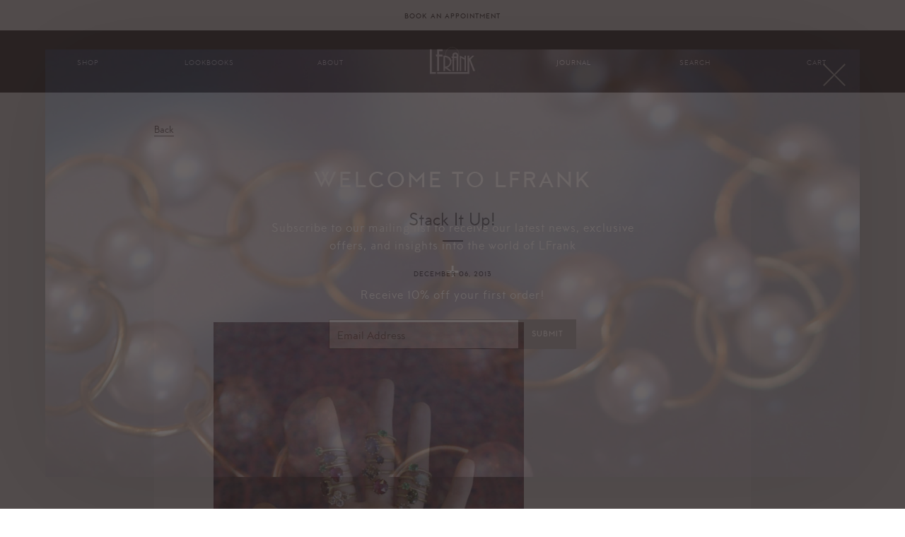

--- FILE ---
content_type: text/html; charset=utf-8
request_url: https://www.lfrankjewelry.com/blogs/storyboard/stack-it-up
body_size: 16992
content:
<!doctype html>
<!--[if lt IE 7]><html class="no-js lt-ie9 lt-ie8 lt-ie7" lang="en"> <![endif]-->
<!--[if IE 7]><html class="no-js lt-ie9 lt-ie8" lang="en"> <![endif]-->
<!--[if IE 8]><html class="no-js lt-ie9" lang="en"> <![endif]-->
<!--[if IE 9 ]><html class="ie9 no-js"> <![endif]-->
<!--[if (gt IE 9)|!(IE)]><!--> <html class="no-touch no-js"> <!--<![endif]-->
<head>

  <!-- Basic page needs ================================================== -->
  <meta charset="utf-8">
  <meta http-equiv="X-UA-Compatible" content="IE=edge,chrome=1">

  <link rel="shortcut icon" href="//www.lfrankjewelry.com/cdn/shop/t/25/assets/favicon.ico?v=90304997777238021121758681940" type="image/x-icon" />

  <!-- Title and description ================================================== -->
  <title>
  Stack it up! &ndash; LFrank
  </title>


  
    <meta name="description" content="">
  

  <!-- Product meta ================================================== -->
  

  <meta property="og:type" content="article">
  <meta property="og:title" content="Stack it up!">
  <meta property="og:url" content="https://www.lfrankjewelry.com/blogs/storyboard/stack-it-up">
  


  
    <meta property="og:description" content="">
  

  <meta property="og:site_name" content="LFrank">

  


<meta name="twitter:card" content="summary">


  <meta name="twitter:title" content="Stack it up!">
  <meta name="twitter:description" content="">
  



  <!-- Helpers ================================================== -->
  <link rel="canonical" href="https://www.lfrankjewelry.com/blogs/storyboard/stack-it-up">
  <meta name="viewport" content="width=device-width,initial-scale=1.0,minimum-scale=1.0,maximum-scale=1.0,user-scalable=no">

  <!-- Ajaxify Cart Plugin ================================================== -->
  <link href="//www.lfrankjewelry.com/cdn/shop/t/25/assets/css_ajaxify.scss.css?v=85917975555532778161758682027" rel="stylesheet" type="text/css" media="all" />

  <!-- CSS ================================================== -->


  

  
  <link href="//www.lfrankjewelry.com/cdn/shop/t/25/assets/css_default-skin.css?v=75500161745031285451758681937" rel="stylesheet" type="text/css" media="all" />
  
  <link href="//www.lfrankjewelry.com/cdn/shop/t/25/assets/css_photoswipe.scss.css?v=31669199233577837681758682027" rel="stylesheet" type="text/css" media="all" />

  
  <link href="//www.lfrankjewelry.com/cdn/shop/t/25/assets/css_main_v2.css?v=180341938614783364731764718947" rel="stylesheet" type="text/css" media="all" />


  <!-- Header hook for plugins ================================================== -->
  <script>window.performance && window.performance.mark && window.performance.mark('shopify.content_for_header.start');</script><meta id="shopify-digital-wallet" name="shopify-digital-wallet" content="/14188332/digital_wallets/dialog">
<meta name="shopify-checkout-api-token" content="6d3777ddb3b8d32cdbba043d4d6d521a">
<link rel="alternate" type="application/atom+xml" title="Feed" href="/blogs/storyboard.atom" />
<script async="async" src="/checkouts/internal/preloads.js?locale=en-US"></script>
<link rel="preconnect" href="https://shop.app" crossorigin="anonymous">
<script async="async" src="https://shop.app/checkouts/internal/preloads.js?locale=en-US&shop_id=14188332" crossorigin="anonymous"></script>
<script id="apple-pay-shop-capabilities" type="application/json">{"shopId":14188332,"countryCode":"US","currencyCode":"USD","merchantCapabilities":["supports3DS"],"merchantId":"gid:\/\/shopify\/Shop\/14188332","merchantName":"LFrank","requiredBillingContactFields":["postalAddress","email","phone"],"requiredShippingContactFields":["postalAddress","email","phone"],"shippingType":"shipping","supportedNetworks":["visa","masterCard","amex","discover","elo","jcb"],"total":{"type":"pending","label":"LFrank","amount":"1.00"},"shopifyPaymentsEnabled":true,"supportsSubscriptions":true}</script>
<script id="shopify-features" type="application/json">{"accessToken":"6d3777ddb3b8d32cdbba043d4d6d521a","betas":["rich-media-storefront-analytics"],"domain":"www.lfrankjewelry.com","predictiveSearch":true,"shopId":14188332,"locale":"en"}</script>
<script>var Shopify = Shopify || {};
Shopify.shop = "lfrank.myshopify.com";
Shopify.locale = "en";
Shopify.currency = {"active":"USD","rate":"1.0"};
Shopify.country = "US";
Shopify.theme = {"name":"LFrank Prod CSS 4.1.1","id":144793272480,"schema_name":null,"schema_version":null,"theme_store_id":null,"role":"main"};
Shopify.theme.handle = "null";
Shopify.theme.style = {"id":null,"handle":null};
Shopify.cdnHost = "www.lfrankjewelry.com/cdn";
Shopify.routes = Shopify.routes || {};
Shopify.routes.root = "/";</script>
<script type="module">!function(o){(o.Shopify=o.Shopify||{}).modules=!0}(window);</script>
<script>!function(o){function n(){var o=[];function n(){o.push(Array.prototype.slice.apply(arguments))}return n.q=o,n}var t=o.Shopify=o.Shopify||{};t.loadFeatures=n(),t.autoloadFeatures=n()}(window);</script>
<script>
  window.ShopifyPay = window.ShopifyPay || {};
  window.ShopifyPay.apiHost = "shop.app\/pay";
  window.ShopifyPay.redirectState = null;
</script>
<script id="shop-js-analytics" type="application/json">{"pageType":"article"}</script>
<script defer="defer" async type="module" src="//www.lfrankjewelry.com/cdn/shopifycloud/shop-js/modules/v2/client.init-shop-cart-sync_IZsNAliE.en.esm.js"></script>
<script defer="defer" async type="module" src="//www.lfrankjewelry.com/cdn/shopifycloud/shop-js/modules/v2/chunk.common_0OUaOowp.esm.js"></script>
<script type="module">
  await import("//www.lfrankjewelry.com/cdn/shopifycloud/shop-js/modules/v2/client.init-shop-cart-sync_IZsNAliE.en.esm.js");
await import("//www.lfrankjewelry.com/cdn/shopifycloud/shop-js/modules/v2/chunk.common_0OUaOowp.esm.js");

  window.Shopify.SignInWithShop?.initShopCartSync?.({"fedCMEnabled":true,"windoidEnabled":true});

</script>
<script>
  window.Shopify = window.Shopify || {};
  if (!window.Shopify.featureAssets) window.Shopify.featureAssets = {};
  window.Shopify.featureAssets['shop-js'] = {"shop-cart-sync":["modules/v2/client.shop-cart-sync_DLOhI_0X.en.esm.js","modules/v2/chunk.common_0OUaOowp.esm.js"],"init-fed-cm":["modules/v2/client.init-fed-cm_C6YtU0w6.en.esm.js","modules/v2/chunk.common_0OUaOowp.esm.js"],"shop-button":["modules/v2/client.shop-button_BCMx7GTG.en.esm.js","modules/v2/chunk.common_0OUaOowp.esm.js"],"shop-cash-offers":["modules/v2/client.shop-cash-offers_BT26qb5j.en.esm.js","modules/v2/chunk.common_0OUaOowp.esm.js","modules/v2/chunk.modal_CGo_dVj3.esm.js"],"init-windoid":["modules/v2/client.init-windoid_B9PkRMql.en.esm.js","modules/v2/chunk.common_0OUaOowp.esm.js"],"init-shop-email-lookup-coordinator":["modules/v2/client.init-shop-email-lookup-coordinator_DZkqjsbU.en.esm.js","modules/v2/chunk.common_0OUaOowp.esm.js"],"shop-toast-manager":["modules/v2/client.shop-toast-manager_Di2EnuM7.en.esm.js","modules/v2/chunk.common_0OUaOowp.esm.js"],"shop-login-button":["modules/v2/client.shop-login-button_BtqW_SIO.en.esm.js","modules/v2/chunk.common_0OUaOowp.esm.js","modules/v2/chunk.modal_CGo_dVj3.esm.js"],"avatar":["modules/v2/client.avatar_BTnouDA3.en.esm.js"],"pay-button":["modules/v2/client.pay-button_CWa-C9R1.en.esm.js","modules/v2/chunk.common_0OUaOowp.esm.js"],"init-shop-cart-sync":["modules/v2/client.init-shop-cart-sync_IZsNAliE.en.esm.js","modules/v2/chunk.common_0OUaOowp.esm.js"],"init-customer-accounts":["modules/v2/client.init-customer-accounts_DenGwJTU.en.esm.js","modules/v2/client.shop-login-button_BtqW_SIO.en.esm.js","modules/v2/chunk.common_0OUaOowp.esm.js","modules/v2/chunk.modal_CGo_dVj3.esm.js"],"init-shop-for-new-customer-accounts":["modules/v2/client.init-shop-for-new-customer-accounts_JdHXxpS9.en.esm.js","modules/v2/client.shop-login-button_BtqW_SIO.en.esm.js","modules/v2/chunk.common_0OUaOowp.esm.js","modules/v2/chunk.modal_CGo_dVj3.esm.js"],"init-customer-accounts-sign-up":["modules/v2/client.init-customer-accounts-sign-up_D6__K_p8.en.esm.js","modules/v2/client.shop-login-button_BtqW_SIO.en.esm.js","modules/v2/chunk.common_0OUaOowp.esm.js","modules/v2/chunk.modal_CGo_dVj3.esm.js"],"checkout-modal":["modules/v2/client.checkout-modal_C_ZQDY6s.en.esm.js","modules/v2/chunk.common_0OUaOowp.esm.js","modules/v2/chunk.modal_CGo_dVj3.esm.js"],"shop-follow-button":["modules/v2/client.shop-follow-button_XetIsj8l.en.esm.js","modules/v2/chunk.common_0OUaOowp.esm.js","modules/v2/chunk.modal_CGo_dVj3.esm.js"],"lead-capture":["modules/v2/client.lead-capture_DvA72MRN.en.esm.js","modules/v2/chunk.common_0OUaOowp.esm.js","modules/v2/chunk.modal_CGo_dVj3.esm.js"],"shop-login":["modules/v2/client.shop-login_ClXNxyh6.en.esm.js","modules/v2/chunk.common_0OUaOowp.esm.js","modules/v2/chunk.modal_CGo_dVj3.esm.js"],"payment-terms":["modules/v2/client.payment-terms_CNlwjfZz.en.esm.js","modules/v2/chunk.common_0OUaOowp.esm.js","modules/v2/chunk.modal_CGo_dVj3.esm.js"]};
</script>
<script id="__st">var __st={"a":14188332,"offset":-28800,"reqid":"f69111f5-f752-4460-9d67-7a45b5af86d6-1768374387","pageurl":"www.lfrankjewelry.com\/blogs\/storyboard\/stack-it-up","s":"articles-140637313","u":"e265edd8f70b","p":"article","rtyp":"article","rid":140637313};</script>
<script>window.ShopifyPaypalV4VisibilityTracking = true;</script>
<script id="captcha-bootstrap">!function(){'use strict';const t='contact',e='account',n='new_comment',o=[[t,t],['blogs',n],['comments',n],[t,'customer']],c=[[e,'customer_login'],[e,'guest_login'],[e,'recover_customer_password'],[e,'create_customer']],r=t=>t.map((([t,e])=>`form[action*='/${t}']:not([data-nocaptcha='true']) input[name='form_type'][value='${e}']`)).join(','),a=t=>()=>t?[...document.querySelectorAll(t)].map((t=>t.form)):[];function s(){const t=[...o],e=r(t);return a(e)}const i='password',u='form_key',d=['recaptcha-v3-token','g-recaptcha-response','h-captcha-response',i],f=()=>{try{return window.sessionStorage}catch{return}},m='__shopify_v',_=t=>t.elements[u];function p(t,e,n=!1){try{const o=window.sessionStorage,c=JSON.parse(o.getItem(e)),{data:r}=function(t){const{data:e,action:n}=t;return t[m]||n?{data:e,action:n}:{data:t,action:n}}(c);for(const[e,n]of Object.entries(r))t.elements[e]&&(t.elements[e].value=n);n&&o.removeItem(e)}catch(o){console.error('form repopulation failed',{error:o})}}const l='form_type',E='cptcha';function T(t){t.dataset[E]=!0}const w=window,h=w.document,L='Shopify',v='ce_forms',y='captcha';let A=!1;((t,e)=>{const n=(g='f06e6c50-85a8-45c8-87d0-21a2b65856fe',I='https://cdn.shopify.com/shopifycloud/storefront-forms-hcaptcha/ce_storefront_forms_captcha_hcaptcha.v1.5.2.iife.js',D={infoText:'Protected by hCaptcha',privacyText:'Privacy',termsText:'Terms'},(t,e,n)=>{const o=w[L][v],c=o.bindForm;if(c)return c(t,g,e,D).then(n);var r;o.q.push([[t,g,e,D],n]),r=I,A||(h.body.append(Object.assign(h.createElement('script'),{id:'captcha-provider',async:!0,src:r})),A=!0)});var g,I,D;w[L]=w[L]||{},w[L][v]=w[L][v]||{},w[L][v].q=[],w[L][y]=w[L][y]||{},w[L][y].protect=function(t,e){n(t,void 0,e),T(t)},Object.freeze(w[L][y]),function(t,e,n,w,h,L){const[v,y,A,g]=function(t,e,n){const i=e?o:[],u=t?c:[],d=[...i,...u],f=r(d),m=r(i),_=r(d.filter((([t,e])=>n.includes(e))));return[a(f),a(m),a(_),s()]}(w,h,L),I=t=>{const e=t.target;return e instanceof HTMLFormElement?e:e&&e.form},D=t=>v().includes(t);t.addEventListener('submit',(t=>{const e=I(t);if(!e)return;const n=D(e)&&!e.dataset.hcaptchaBound&&!e.dataset.recaptchaBound,o=_(e),c=g().includes(e)&&(!o||!o.value);(n||c)&&t.preventDefault(),c&&!n&&(function(t){try{if(!f())return;!function(t){const e=f();if(!e)return;const n=_(t);if(!n)return;const o=n.value;o&&e.removeItem(o)}(t);const e=Array.from(Array(32),(()=>Math.random().toString(36)[2])).join('');!function(t,e){_(t)||t.append(Object.assign(document.createElement('input'),{type:'hidden',name:u})),t.elements[u].value=e}(t,e),function(t,e){const n=f();if(!n)return;const o=[...t.querySelectorAll(`input[type='${i}']`)].map((({name:t})=>t)),c=[...d,...o],r={};for(const[a,s]of new FormData(t).entries())c.includes(a)||(r[a]=s);n.setItem(e,JSON.stringify({[m]:1,action:t.action,data:r}))}(t,e)}catch(e){console.error('failed to persist form',e)}}(e),e.submit())}));const S=(t,e)=>{t&&!t.dataset[E]&&(n(t,e.some((e=>e===t))),T(t))};for(const o of['focusin','change'])t.addEventListener(o,(t=>{const e=I(t);D(e)&&S(e,y())}));const B=e.get('form_key'),M=e.get(l),P=B&&M;t.addEventListener('DOMContentLoaded',(()=>{const t=y();if(P)for(const e of t)e.elements[l].value===M&&p(e,B);[...new Set([...A(),...v().filter((t=>'true'===t.dataset.shopifyCaptcha))])].forEach((e=>S(e,t)))}))}(h,new URLSearchParams(w.location.search),n,t,e,['guest_login'])})(!0,!0)}();</script>
<script integrity="sha256-4kQ18oKyAcykRKYeNunJcIwy7WH5gtpwJnB7kiuLZ1E=" data-source-attribution="shopify.loadfeatures" defer="defer" src="//www.lfrankjewelry.com/cdn/shopifycloud/storefront/assets/storefront/load_feature-a0a9edcb.js" crossorigin="anonymous"></script>
<script crossorigin="anonymous" defer="defer" src="//www.lfrankjewelry.com/cdn/shopifycloud/storefront/assets/shopify_pay/storefront-65b4c6d7.js?v=20250812"></script>
<script data-source-attribution="shopify.dynamic_checkout.dynamic.init">var Shopify=Shopify||{};Shopify.PaymentButton=Shopify.PaymentButton||{isStorefrontPortableWallets:!0,init:function(){window.Shopify.PaymentButton.init=function(){};var t=document.createElement("script");t.src="https://www.lfrankjewelry.com/cdn/shopifycloud/portable-wallets/latest/portable-wallets.en.js",t.type="module",document.head.appendChild(t)}};
</script>
<script data-source-attribution="shopify.dynamic_checkout.buyer_consent">
  function portableWalletsHideBuyerConsent(e){var t=document.getElementById("shopify-buyer-consent"),n=document.getElementById("shopify-subscription-policy-button");t&&n&&(t.classList.add("hidden"),t.setAttribute("aria-hidden","true"),n.removeEventListener("click",e))}function portableWalletsShowBuyerConsent(e){var t=document.getElementById("shopify-buyer-consent"),n=document.getElementById("shopify-subscription-policy-button");t&&n&&(t.classList.remove("hidden"),t.removeAttribute("aria-hidden"),n.addEventListener("click",e))}window.Shopify?.PaymentButton&&(window.Shopify.PaymentButton.hideBuyerConsent=portableWalletsHideBuyerConsent,window.Shopify.PaymentButton.showBuyerConsent=portableWalletsShowBuyerConsent);
</script>
<script data-source-attribution="shopify.dynamic_checkout.cart.bootstrap">document.addEventListener("DOMContentLoaded",(function(){function t(){return document.querySelector("shopify-accelerated-checkout-cart, shopify-accelerated-checkout")}if(t())Shopify.PaymentButton.init();else{new MutationObserver((function(e,n){t()&&(Shopify.PaymentButton.init(),n.disconnect())})).observe(document.body,{childList:!0,subtree:!0})}}));
</script>
<link id="shopify-accelerated-checkout-styles" rel="stylesheet" media="screen" href="https://www.lfrankjewelry.com/cdn/shopifycloud/portable-wallets/latest/accelerated-checkout-backwards-compat.css" crossorigin="anonymous">
<style id="shopify-accelerated-checkout-cart">
        #shopify-buyer-consent {
  margin-top: 1em;
  display: inline-block;
  width: 100%;
}

#shopify-buyer-consent.hidden {
  display: none;
}

#shopify-subscription-policy-button {
  background: none;
  border: none;
  padding: 0;
  text-decoration: underline;
  font-size: inherit;
  cursor: pointer;
}

#shopify-subscription-policy-button::before {
  box-shadow: none;
}

      </style>

<script>window.performance && window.performance.mark && window.performance.mark('shopify.content_for_header.end');</script>

  

<!--[if lt IE 9]>
<script src="//cdnjs.cloudflare.com/ajax/libs/html5shiv/3.7.2/html5shiv.min.js" type="text/javascript"></script>
<script src="//www.lfrankjewelry.com/cdn/shop/t/25/assets/js_respond.min.js?v=52248677837542619231758681960" type="text/javascript"></script>
<link href="//www.lfrankjewelry.com/cdn/shop/t/25/assets/js_respond-proxy.html" id="respond-proxy" rel="respond-proxy" />
<link href="//www.lfrankjewelry.com/search?q=1a87d5bc0ed90ddca0df38557d6a4138" id="respond-redirect" rel="respond-redirect" />
<script src="//www.lfrankjewelry.com/search?q=1a87d5bc0ed90ddca0df38557d6a4138" type="text/javascript"></script>
<![endif]-->
<!--[if (lte IE 9) ]><script src="//www.lfrankjewelry.com/cdn/shop/t/25/assets/js_match-media.min.js?v=159635276924582161481758681957" type="text/javascript"></script><![endif]-->


  
  


  <script>
    window.lazySizesConfig = window.lazySizesConfig || {};
    window.lazySizesConfig.expand = 900;
    lazySizesConfig.preloadAfterLoad = true;  // Download not-in-view images inside of a lazy queue  // default false
    
  </script>
  
  
  <script src="//www.lfrankjewelry.com/cdn/shop/t/25/assets/js_lazysizes.2.0.2.min.js?v=66653656964283824711758681956" async></script>
  <script src="//www.lfrankjewelry.com/cdn/shop/t/25/assets/js_lazysizes.unveilhooks.min.js?v=110156129980943797251758681956" async></script>
  
  
  <script src="//www.lfrankjewelry.com/cdn/shop/t/25/assets/js_jquery.1.12.0.min.js?v=180303338299147220221758681955" type="text/javascript"></script>


  
  <link href="https://assets.calendly.com/assets/external/widget.css" rel="stylesheet">
  <script src="https://assets.calendly.com/assets/external/widget.js" type="text/javascript"></script>
    

  

  
  
  
  
  <script src="//www.lfrankjewelry.com/cdn/shop/t/25/assets/js_modernizr.js?v=78585601286523021021758681958" type="text/javascript"></script>

<meta property="og:image" content="https://cdn.shopify.com/s/files/1/1418/8332/files/ui_lfrank_logo_on_white_1200x740_e6732b1b-b742-44f0-a092-07b5ce9bc16c.gif?height=628&pad_color=fff&v=1613520582&width=1200" />
<meta property="og:image:secure_url" content="https://cdn.shopify.com/s/files/1/1418/8332/files/ui_lfrank_logo_on_white_1200x740_e6732b1b-b742-44f0-a092-07b5ce9bc16c.gif?height=628&pad_color=fff&v=1613520582&width=1200" />
<meta property="og:image:width" content="1200" />
<meta property="og:image:height" content="628" />
<link href="https://monorail-edge.shopifysvc.com" rel="dns-prefetch">
<script>(function(){if ("sendBeacon" in navigator && "performance" in window) {try {var session_token_from_headers = performance.getEntriesByType('navigation')[0].serverTiming.find(x => x.name == '_s').description;} catch {var session_token_from_headers = undefined;}var session_cookie_matches = document.cookie.match(/_shopify_s=([^;]*)/);var session_token_from_cookie = session_cookie_matches && session_cookie_matches.length === 2 ? session_cookie_matches[1] : "";var session_token = session_token_from_headers || session_token_from_cookie || "";function handle_abandonment_event(e) {var entries = performance.getEntries().filter(function(entry) {return /monorail-edge.shopifysvc.com/.test(entry.name);});if (!window.abandonment_tracked && entries.length === 0) {window.abandonment_tracked = true;var currentMs = Date.now();var navigation_start = performance.timing.navigationStart;var payload = {shop_id: 14188332,url: window.location.href,navigation_start,duration: currentMs - navigation_start,session_token,page_type: "article"};window.navigator.sendBeacon("https://monorail-edge.shopifysvc.com/v1/produce", JSON.stringify({schema_id: "online_store_buyer_site_abandonment/1.1",payload: payload,metadata: {event_created_at_ms: currentMs,event_sent_at_ms: currentMs}}));}}window.addEventListener('pagehide', handle_abandonment_event);}}());</script>
<script id="web-pixels-manager-setup">(function e(e,d,r,n,o){if(void 0===o&&(o={}),!Boolean(null===(a=null===(i=window.Shopify)||void 0===i?void 0:i.analytics)||void 0===a?void 0:a.replayQueue)){var i,a;window.Shopify=window.Shopify||{};var t=window.Shopify;t.analytics=t.analytics||{};var s=t.analytics;s.replayQueue=[],s.publish=function(e,d,r){return s.replayQueue.push([e,d,r]),!0};try{self.performance.mark("wpm:start")}catch(e){}var l=function(){var e={modern:/Edge?\/(1{2}[4-9]|1[2-9]\d|[2-9]\d{2}|\d{4,})\.\d+(\.\d+|)|Firefox\/(1{2}[4-9]|1[2-9]\d|[2-9]\d{2}|\d{4,})\.\d+(\.\d+|)|Chrom(ium|e)\/(9{2}|\d{3,})\.\d+(\.\d+|)|(Maci|X1{2}).+ Version\/(15\.\d+|(1[6-9]|[2-9]\d|\d{3,})\.\d+)([,.]\d+|)( \(\w+\)|)( Mobile\/\w+|) Safari\/|Chrome.+OPR\/(9{2}|\d{3,})\.\d+\.\d+|(CPU[ +]OS|iPhone[ +]OS|CPU[ +]iPhone|CPU IPhone OS|CPU iPad OS)[ +]+(15[._]\d+|(1[6-9]|[2-9]\d|\d{3,})[._]\d+)([._]\d+|)|Android:?[ /-](13[3-9]|1[4-9]\d|[2-9]\d{2}|\d{4,})(\.\d+|)(\.\d+|)|Android.+Firefox\/(13[5-9]|1[4-9]\d|[2-9]\d{2}|\d{4,})\.\d+(\.\d+|)|Android.+Chrom(ium|e)\/(13[3-9]|1[4-9]\d|[2-9]\d{2}|\d{4,})\.\d+(\.\d+|)|SamsungBrowser\/([2-9]\d|\d{3,})\.\d+/,legacy:/Edge?\/(1[6-9]|[2-9]\d|\d{3,})\.\d+(\.\d+|)|Firefox\/(5[4-9]|[6-9]\d|\d{3,})\.\d+(\.\d+|)|Chrom(ium|e)\/(5[1-9]|[6-9]\d|\d{3,})\.\d+(\.\d+|)([\d.]+$|.*Safari\/(?![\d.]+ Edge\/[\d.]+$))|(Maci|X1{2}).+ Version\/(10\.\d+|(1[1-9]|[2-9]\d|\d{3,})\.\d+)([,.]\d+|)( \(\w+\)|)( Mobile\/\w+|) Safari\/|Chrome.+OPR\/(3[89]|[4-9]\d|\d{3,})\.\d+\.\d+|(CPU[ +]OS|iPhone[ +]OS|CPU[ +]iPhone|CPU IPhone OS|CPU iPad OS)[ +]+(10[._]\d+|(1[1-9]|[2-9]\d|\d{3,})[._]\d+)([._]\d+|)|Android:?[ /-](13[3-9]|1[4-9]\d|[2-9]\d{2}|\d{4,})(\.\d+|)(\.\d+|)|Mobile Safari.+OPR\/([89]\d|\d{3,})\.\d+\.\d+|Android.+Firefox\/(13[5-9]|1[4-9]\d|[2-9]\d{2}|\d{4,})\.\d+(\.\d+|)|Android.+Chrom(ium|e)\/(13[3-9]|1[4-9]\d|[2-9]\d{2}|\d{4,})\.\d+(\.\d+|)|Android.+(UC? ?Browser|UCWEB|U3)[ /]?(15\.([5-9]|\d{2,})|(1[6-9]|[2-9]\d|\d{3,})\.\d+)\.\d+|SamsungBrowser\/(5\.\d+|([6-9]|\d{2,})\.\d+)|Android.+MQ{2}Browser\/(14(\.(9|\d{2,})|)|(1[5-9]|[2-9]\d|\d{3,})(\.\d+|))(\.\d+|)|K[Aa][Ii]OS\/(3\.\d+|([4-9]|\d{2,})\.\d+)(\.\d+|)/},d=e.modern,r=e.legacy,n=navigator.userAgent;return n.match(d)?"modern":n.match(r)?"legacy":"unknown"}(),u="modern"===l?"modern":"legacy",c=(null!=n?n:{modern:"",legacy:""})[u],f=function(e){return[e.baseUrl,"/wpm","/b",e.hashVersion,"modern"===e.buildTarget?"m":"l",".js"].join("")}({baseUrl:d,hashVersion:r,buildTarget:u}),m=function(e){var d=e.version,r=e.bundleTarget,n=e.surface,o=e.pageUrl,i=e.monorailEndpoint;return{emit:function(e){var a=e.status,t=e.errorMsg,s=(new Date).getTime(),l=JSON.stringify({metadata:{event_sent_at_ms:s},events:[{schema_id:"web_pixels_manager_load/3.1",payload:{version:d,bundle_target:r,page_url:o,status:a,surface:n,error_msg:t},metadata:{event_created_at_ms:s}}]});if(!i)return console&&console.warn&&console.warn("[Web Pixels Manager] No Monorail endpoint provided, skipping logging."),!1;try{return self.navigator.sendBeacon.bind(self.navigator)(i,l)}catch(e){}var u=new XMLHttpRequest;try{return u.open("POST",i,!0),u.setRequestHeader("Content-Type","text/plain"),u.send(l),!0}catch(e){return console&&console.warn&&console.warn("[Web Pixels Manager] Got an unhandled error while logging to Monorail."),!1}}}}({version:r,bundleTarget:l,surface:e.surface,pageUrl:self.location.href,monorailEndpoint:e.monorailEndpoint});try{o.browserTarget=l,function(e){var d=e.src,r=e.async,n=void 0===r||r,o=e.onload,i=e.onerror,a=e.sri,t=e.scriptDataAttributes,s=void 0===t?{}:t,l=document.createElement("script"),u=document.querySelector("head"),c=document.querySelector("body");if(l.async=n,l.src=d,a&&(l.integrity=a,l.crossOrigin="anonymous"),s)for(var f in s)if(Object.prototype.hasOwnProperty.call(s,f))try{l.dataset[f]=s[f]}catch(e){}if(o&&l.addEventListener("load",o),i&&l.addEventListener("error",i),u)u.appendChild(l);else{if(!c)throw new Error("Did not find a head or body element to append the script");c.appendChild(l)}}({src:f,async:!0,onload:function(){if(!function(){var e,d;return Boolean(null===(d=null===(e=window.Shopify)||void 0===e?void 0:e.analytics)||void 0===d?void 0:d.initialized)}()){var d=window.webPixelsManager.init(e)||void 0;if(d){var r=window.Shopify.analytics;r.replayQueue.forEach((function(e){var r=e[0],n=e[1],o=e[2];d.publishCustomEvent(r,n,o)})),r.replayQueue=[],r.publish=d.publishCustomEvent,r.visitor=d.visitor,r.initialized=!0}}},onerror:function(){return m.emit({status:"failed",errorMsg:"".concat(f," has failed to load")})},sri:function(e){var d=/^sha384-[A-Za-z0-9+/=]+$/;return"string"==typeof e&&d.test(e)}(c)?c:"",scriptDataAttributes:o}),m.emit({status:"loading"})}catch(e){m.emit({status:"failed",errorMsg:(null==e?void 0:e.message)||"Unknown error"})}}})({shopId: 14188332,storefrontBaseUrl: "https://www.lfrankjewelry.com",extensionsBaseUrl: "https://extensions.shopifycdn.com/cdn/shopifycloud/web-pixels-manager",monorailEndpoint: "https://monorail-edge.shopifysvc.com/unstable/produce_batch",surface: "storefront-renderer",enabledBetaFlags: ["2dca8a86","a0d5f9d2"],webPixelsConfigList: [{"id":"69664928","eventPayloadVersion":"v1","runtimeContext":"LAX","scriptVersion":"1","type":"CUSTOM","privacyPurposes":["MARKETING"],"name":"Meta pixel (migrated)"},{"id":"125796512","eventPayloadVersion":"v1","runtimeContext":"LAX","scriptVersion":"1","type":"CUSTOM","privacyPurposes":["ANALYTICS"],"name":"Google Analytics tag (migrated)"},{"id":"shopify-app-pixel","configuration":"{}","eventPayloadVersion":"v1","runtimeContext":"STRICT","scriptVersion":"0450","apiClientId":"shopify-pixel","type":"APP","privacyPurposes":["ANALYTICS","MARKETING"]},{"id":"shopify-custom-pixel","eventPayloadVersion":"v1","runtimeContext":"LAX","scriptVersion":"0450","apiClientId":"shopify-pixel","type":"CUSTOM","privacyPurposes":["ANALYTICS","MARKETING"]}],isMerchantRequest: false,initData: {"shop":{"name":"LFrank","paymentSettings":{"currencyCode":"USD"},"myshopifyDomain":"lfrank.myshopify.com","countryCode":"US","storefrontUrl":"https:\/\/www.lfrankjewelry.com"},"customer":null,"cart":null,"checkout":null,"productVariants":[],"purchasingCompany":null},},"https://www.lfrankjewelry.com/cdn","7cecd0b6w90c54c6cpe92089d5m57a67346",{"modern":"","legacy":""},{"shopId":"14188332","storefrontBaseUrl":"https:\/\/www.lfrankjewelry.com","extensionBaseUrl":"https:\/\/extensions.shopifycdn.com\/cdn\/shopifycloud\/web-pixels-manager","surface":"storefront-renderer","enabledBetaFlags":"[\"2dca8a86\", \"a0d5f9d2\"]","isMerchantRequest":"false","hashVersion":"7cecd0b6w90c54c6cpe92089d5m57a67346","publish":"custom","events":"[[\"page_viewed\",{}]]"});</script><script>
  window.ShopifyAnalytics = window.ShopifyAnalytics || {};
  window.ShopifyAnalytics.meta = window.ShopifyAnalytics.meta || {};
  window.ShopifyAnalytics.meta.currency = 'USD';
  var meta = {"page":{"pageType":"article","resourceType":"article","resourceId":140637313,"requestId":"f69111f5-f752-4460-9d67-7a45b5af86d6-1768374387"}};
  for (var attr in meta) {
    window.ShopifyAnalytics.meta[attr] = meta[attr];
  }
</script>
<script class="analytics">
  (function () {
    var customDocumentWrite = function(content) {
      var jquery = null;

      if (window.jQuery) {
        jquery = window.jQuery;
      } else if (window.Checkout && window.Checkout.$) {
        jquery = window.Checkout.$;
      }

      if (jquery) {
        jquery('body').append(content);
      }
    };

    var hasLoggedConversion = function(token) {
      if (token) {
        return document.cookie.indexOf('loggedConversion=' + token) !== -1;
      }
      return false;
    }

    var setCookieIfConversion = function(token) {
      if (token) {
        var twoMonthsFromNow = new Date(Date.now());
        twoMonthsFromNow.setMonth(twoMonthsFromNow.getMonth() + 2);

        document.cookie = 'loggedConversion=' + token + '; expires=' + twoMonthsFromNow;
      }
    }

    var trekkie = window.ShopifyAnalytics.lib = window.trekkie = window.trekkie || [];
    if (trekkie.integrations) {
      return;
    }
    trekkie.methods = [
      'identify',
      'page',
      'ready',
      'track',
      'trackForm',
      'trackLink'
    ];
    trekkie.factory = function(method) {
      return function() {
        var args = Array.prototype.slice.call(arguments);
        args.unshift(method);
        trekkie.push(args);
        return trekkie;
      };
    };
    for (var i = 0; i < trekkie.methods.length; i++) {
      var key = trekkie.methods[i];
      trekkie[key] = trekkie.factory(key);
    }
    trekkie.load = function(config) {
      trekkie.config = config || {};
      trekkie.config.initialDocumentCookie = document.cookie;
      var first = document.getElementsByTagName('script')[0];
      var script = document.createElement('script');
      script.type = 'text/javascript';
      script.onerror = function(e) {
        var scriptFallback = document.createElement('script');
        scriptFallback.type = 'text/javascript';
        scriptFallback.onerror = function(error) {
                var Monorail = {
      produce: function produce(monorailDomain, schemaId, payload) {
        var currentMs = new Date().getTime();
        var event = {
          schema_id: schemaId,
          payload: payload,
          metadata: {
            event_created_at_ms: currentMs,
            event_sent_at_ms: currentMs
          }
        };
        return Monorail.sendRequest("https://" + monorailDomain + "/v1/produce", JSON.stringify(event));
      },
      sendRequest: function sendRequest(endpointUrl, payload) {
        // Try the sendBeacon API
        if (window && window.navigator && typeof window.navigator.sendBeacon === 'function' && typeof window.Blob === 'function' && !Monorail.isIos12()) {
          var blobData = new window.Blob([payload], {
            type: 'text/plain'
          });

          if (window.navigator.sendBeacon(endpointUrl, blobData)) {
            return true;
          } // sendBeacon was not successful

        } // XHR beacon

        var xhr = new XMLHttpRequest();

        try {
          xhr.open('POST', endpointUrl);
          xhr.setRequestHeader('Content-Type', 'text/plain');
          xhr.send(payload);
        } catch (e) {
          console.log(e);
        }

        return false;
      },
      isIos12: function isIos12() {
        return window.navigator.userAgent.lastIndexOf('iPhone; CPU iPhone OS 12_') !== -1 || window.navigator.userAgent.lastIndexOf('iPad; CPU OS 12_') !== -1;
      }
    };
    Monorail.produce('monorail-edge.shopifysvc.com',
      'trekkie_storefront_load_errors/1.1',
      {shop_id: 14188332,
      theme_id: 144793272480,
      app_name: "storefront",
      context_url: window.location.href,
      source_url: "//www.lfrankjewelry.com/cdn/s/trekkie.storefront.55c6279c31a6628627b2ba1c5ff367020da294e2.min.js"});

        };
        scriptFallback.async = true;
        scriptFallback.src = '//www.lfrankjewelry.com/cdn/s/trekkie.storefront.55c6279c31a6628627b2ba1c5ff367020da294e2.min.js';
        first.parentNode.insertBefore(scriptFallback, first);
      };
      script.async = true;
      script.src = '//www.lfrankjewelry.com/cdn/s/trekkie.storefront.55c6279c31a6628627b2ba1c5ff367020da294e2.min.js';
      first.parentNode.insertBefore(script, first);
    };
    trekkie.load(
      {"Trekkie":{"appName":"storefront","development":false,"defaultAttributes":{"shopId":14188332,"isMerchantRequest":null,"themeId":144793272480,"themeCityHash":"15617209140514993981","contentLanguage":"en","currency":"USD","eventMetadataId":"7e611a1e-98d8-4c0a-b38e-f68ec344f848"},"isServerSideCookieWritingEnabled":true,"monorailRegion":"shop_domain","enabledBetaFlags":["65f19447"]},"Session Attribution":{},"S2S":{"facebookCapiEnabled":false,"source":"trekkie-storefront-renderer","apiClientId":580111}}
    );

    var loaded = false;
    trekkie.ready(function() {
      if (loaded) return;
      loaded = true;

      window.ShopifyAnalytics.lib = window.trekkie;

      var originalDocumentWrite = document.write;
      document.write = customDocumentWrite;
      try { window.ShopifyAnalytics.merchantGoogleAnalytics.call(this); } catch(error) {};
      document.write = originalDocumentWrite;

      window.ShopifyAnalytics.lib.page(null,{"pageType":"article","resourceType":"article","resourceId":140637313,"requestId":"f69111f5-f752-4460-9d67-7a45b5af86d6-1768374387","shopifyEmitted":true});

      var match = window.location.pathname.match(/checkouts\/(.+)\/(thank_you|post_purchase)/)
      var token = match? match[1]: undefined;
      if (!hasLoggedConversion(token)) {
        setCookieIfConversion(token);
        
      }
    });


        var eventsListenerScript = document.createElement('script');
        eventsListenerScript.async = true;
        eventsListenerScript.src = "//www.lfrankjewelry.com/cdn/shopifycloud/storefront/assets/shop_events_listener-3da45d37.js";
        document.getElementsByTagName('head')[0].appendChild(eventsListenerScript);

})();</script>
  <script>
  if (!window.ga || (window.ga && typeof window.ga !== 'function')) {
    window.ga = function ga() {
      (window.ga.q = window.ga.q || []).push(arguments);
      if (window.Shopify && window.Shopify.analytics && typeof window.Shopify.analytics.publish === 'function') {
        window.Shopify.analytics.publish("ga_stub_called", {}, {sendTo: "google_osp_migration"});
      }
      console.error("Shopify's Google Analytics stub called with:", Array.from(arguments), "\nSee https://help.shopify.com/manual/promoting-marketing/pixels/pixel-migration#google for more information.");
    };
    if (window.Shopify && window.Shopify.analytics && typeof window.Shopify.analytics.publish === 'function') {
      window.Shopify.analytics.publish("ga_stub_initialized", {}, {sendTo: "google_osp_migration"});
    }
  }
</script>
<script
  defer
  src="https://www.lfrankjewelry.com/cdn/shopifycloud/perf-kit/shopify-perf-kit-3.0.3.min.js"
  data-application="storefront-renderer"
  data-shop-id="14188332"
  data-render-region="gcp-us-central1"
  data-page-type="article"
  data-theme-instance-id="144793272480"
  data-theme-name=""
  data-theme-version=""
  data-monorail-region="shop_domain"
  data-resource-timing-sampling-rate="10"
  data-shs="true"
  data-shs-beacon="true"
  data-shs-export-with-fetch="true"
  data-shs-logs-sample-rate="1"
  data-shs-beacon-endpoint="https://www.lfrankjewelry.com/api/collect"
></script>
</head>

<body id="stack-it-up" class="template-article" >

  <div id="main_wrapper">

    
    



  <div id="top_banner">
    <p id="top_banner_message" class="uppercase_link"><a class="" href="" onclick="Calendly.initPopupWidget({url: 'https://calendly.com/lfrankappointments/lfrank-appointment?hide_event_type_details=1&text_color=494040&primary_color=2b2423'});return false;">Book An Appointment</a></p>
    
  </div>




    

    

<style>
@media (min-width: 768px) {
  /* Make the H4-as-link inherit the original H4 styling */
  /* H4 category links (JEWELRY, WARDROBE, LHR, ET CETERA) */
  #nav_dsk_menu h4.cat_title a {
    /* existing visual inheritance */
    color: inherit;                /* inherits #786d5f */
    text-decoration: none;
    background: transparent;
    border: 0;
    display: inline-block;         /* so padding applies */
    line-height: inherit;
    letter-spacing: inherit;
    transition: color 910ms ease;  /* slow hover-out; keep your values */

    /* fix cursor flicker + bring link above fading layers */
    position: relative;            /* enables z-index */
    z-index: 130;                  /* > 120 used on dropdown during fade */
    cursor: pointer;

    /* bigger hit area without shifting layout */
    padding-top:    11px;
    margin-top:    -11px; /* counter the padding */
    padding-bottom:  9px;
    margin-bottom:  -9px; /* counter the padding */
  }

  /* Hover/focus: lighten text only (no background fill) */
  #nav_dsk_menu h4.cat_title a:hover,
  #nav_dsk_menu h4.cat_title a:focus {
    color:rgb(161, 147, 131);                /* ~lighter than #786d5f; adjust if needed */
    transition: color 430ms ease;  /* FAST hover-in to new color */
  }

  /* Keep submenu links stable on dark background (guard against global link rules) */
  #nav_dsk_menu .nav_dsk_drop_down ul li a {
    background: transparent;
    text-decoration: none;
    opacity: 1;
    transition: color 490ms ease;  /* SLOW hover-out back to base color */
  }

  #nav_dsk_menu .nav_dsk_drop_down ul li a:hover,
  #nav_dsk_menu .nav_dsk_drop_down ul li a:focus,
  #nav_dsk_menu .nav_dsk_drop_down ul li a:focus-visible {
    color: #fff;                   /* matches your existing hover color */
    outline: none;
    transition: color 150ms ease;  /* FAST hover-in to white */
  }

  /* Keep active item from brightening on hover */
  #nav_dsk_menu .nav_dsk_drop_down ul li a.active,
  #nav_dsk_menu .nav_dsk_drop_down ul li a.active:hover {
    color: #e1d6d3;
  }

  /* Preserve 4-column spacing; ensure the last column has no extra right margin */
  #nav_dsk_menu .nav_block_placer > .nav_block_elmt {
    margin-right: 72px;
  }
  #nav_dsk_menu .nav_block_placer > .nav_block_elmt:last-of-type { 
    margin-right: 0 !important;
  }
  /* Top-level toggles with NO href: no pointer, no color change */
  #nav_dsk_menu li.link_w_drop > a.nav_dsk_menu_link:not([href]) {
    cursor: default;
    color: inherit;
    transition: none;
  }
  #nav_dsk_menu li.link_w_drop > a.nav_dsk_menu_link:not([href]):hover,
  #nav_dsk_menu li.link_w_drop > a.nav_dsk_menu_link:not([href]):focus {
    color: inherit;
  }

  /* H4 category links inside the desktop dropdown */
  #nav_dsk_menu .nav_dsk_drop_down h4.cat_title a {
    position: relative;      /* needed for z-index to apply */
    z-index: 130;            /* > 120 used on the dropdown during fade */
    cursor: pointer;         /* keep pointer, no flicker */
    display: inline-block;   /* so padding applies to the link */

    /* bigger hit area without moving anything */
    padding-top: 12px;
    padding-bottom: 11px;
    margin-top: -12px;       /* counter the padding -> no layout shift */
    margin-bottom: -11px;
  }

  /* default: non-active panels don't catch the cursor */
  #nav_dsk_menu .nav_dsk_drop_down { pointer-events: none; }

  /* active path: when the top item is hovered OR you're inside the dropdown,
     allow interaction so the menu doesn't close on entry */
  #nav_dsk_menu .nav_dsk_item:hover + .nav_dsk_drop_down,
  #nav_dsk_menu .nav_dsk_drop_down:hover {
    pointer-events: auto;
  }



} /* end desktop only */

</style>


<!-- * * * DESKTOP NAVIGATION * * * -->
<div id="nav_dsk" class="hide-on-mobile">
  <ul id="nav_dsk_menu">

    <!-- * Shop link and drop down * -->
    <li class="nav_dsk_item link_w_drop">
      <a class="nav_dsk_menu_link">Shop</a>
    </li>

    <div id="nav_dsk_1" class="nav_dsk_drop_down">

      <div class="close"><span>Close</span></div>

      <div class="nav_block_cntr">
        <div class="nav_block_placer">

          <!-- Collection Navigation -->
          <div class="nav_block_elmt">
            <ul>
              <h4 class="cat_title">
                <a href="/pages/the-lfrank-jewelry-collection">Jewelry</a>
              </h4>
              
                <li>
                  <a href="/collections/rings">Rings</a>
                </li>
              
                <li>
                  <a href="/collections/bracelets">Bracelets</a>
                </li>
              
                <li>
                  <a href="/collections/earrings">Earrings</a>
                </li>
              
                <li>
                  <a href="/collections/necklaces">Necklaces</a>
                </li>
              
                <li>
                  <a href="/collections/gentleman-jewelry">Gentleman</a>
                </li>
              
                <li>
                  <a href="/collections/sterling">Sterling</a>
                </li>
              
            </ul>
          </div>

          <div class="nav_block_elmt">
            <ul>
              <h4 class="cat_title">
                <a href="/pages/the-lfrank-wardrobe-collection">Wardrobe</a>
              </h4>
              
                <li>
                  <a href="/collections/robes">Robes</a>
                </li>
              
                <li>
                  <a href="/collections/underpinnings">Underpinnings</a>
                </li>
              
                <li>
                  <a href="/collections/resortwear">Resortwear</a>
                </li>
              
                <li>
                  <a href="/collections/dresses">Dresses</a>
                </li>
              
                <li>
                  <a href="/collections/separates">Separates</a>
                </li>
              
                <li>
                  <a href="/collections/gentleman-wardrobe">Gentleman</a>
                </li>
              
            </ul>
          </div>

          <div class="nav_block_elmt">
            <ul>
              <h4 class="cat_title">
                <a href="/pages/the-lfrank-love-honor-respect-collection">Love, Honor + Respect</a>
              </h4>
              
                <li>
                  <a href="/collections/engagement-rings">Engagement Rings</a>
                </li>
              
                <li>
                  <a href="/collections/wedding-bands">Wedding Bands</a>
                </li>
              
                <li>
                  <a href="/collections/bridal-jewelry">Bridal Jewelry</a>
                </li>
              
                <li>
                  <a href="/collections/bridal-trousseau">Bridal Trousseau</a>
                </li>
              
            </ul>
          </div>

          <div class="nav_block_elmt">
            <ul>
              <h4 class="cat_title">
                <a href="/pages/the-lfrank-et-cetera-collection">Et Cetera</a>
              </h4>
              
                <li>
                  <a href="/collections/sleep-masks">Sleep Masks</a>
                </li>
              
                <li>
                  <a href="/collections/scarves">Scarves</a>
                </li>
              
                <li>
                  <a href="/collections/candles">Candles</a>
                </li>
              
                <li>
                  <a href="/collections/essentials">Essentials</a>
                </li>
              
                <li>
                  <a href="/collections/handbags">Handbags</a>
                </li>
              
            </ul>
          </div>

        </div><!-- .nav_block_placer -->
      </div><!-- .nav_block_cntr -->
    </div><!-- .nav_dsk_drop_down -->

    <!-- * Lookbooks link and drop down * -->
    <li class="nav_dsk_item link_w_drop">
      <a class="nav_dsk_menu_link">Lookbooks</a>
    </li>
    <div id="nav_dsk_2" class="nav_dsk_drop_down">
      <div class="close"><span>Close</span></div>
      <div class="nav_block_cntr">
        <div class="nav_block_placer">
          <ul>
            
              <li><a href="/pages/love-honor-respect-jewelry">Love, Honor + Respect Jewelry</a></li>
            
              <li><a href="/pages/love-as-one">Love As One</a></li>
            
              <li><a href="/pages/persona-obscura">Persona Obscura</a></li>
            
              <li><a href="/pages/sleep-in-the-night">Sleep In The Night</a></li>
            
              <li><a href="/pages/the-sudden-blush">The Sudden Blush</a></li>
            
              <li><a href="/pages/gentleman-sleepwear">Gentleman Sleepwear</a></li>
            
          </ul>
        </div><!-- .nav_block_placer -->
      </div><!-- .nav_block_cntr -->
    </div><!-- .nav_dsk_drop_down -->

    <!-- * About link and drop down * -->
    <li class="nav_dsk_item link_w_drop">
      <a class="nav_dsk_menu_link">About</a>
    </li>
    <div id="nav_dsk_3" class="nav_dsk_drop_down">
      <div class="close"><span>Close</span></div>
      <div class="nav_block_cntr">
        <div class="nav_block_placer">
          <ul>
            
              <li><a href="/pages/about-the-store">The Store</a></li>
            
              <li><a href="/pages/about-jewelry">LFrank Jewelry</a></li>
            
              <li><a href="/pages/about-wardrobe">LFrank Wardrobe</a></li>
            
              <li><a href="/pages/about-biography">Biography</a></li>
            
              <li><a href="/blogs/press">Press</a></li>
            
          </ul>        
        </div><!-- .nav_block_placer -->
      </div><!-- .nav_block_cntr -->
    </div><!-- .nav_dsk_drop_down -->


    <!-- * * * * * *  L O G O  (Desktop) * * * * * *   -->
    <li class="nav_dsk_item link_without_drop">
      <div>
        <h1 class="logo_desktop" itemscope itemtype="http://schema.org/Organization">
                   
          <meta itemprop="logo" content="//www.lfrankjewelry.com/cdn/shop/t/25/assets/ui_lfrank_logo_on_white_1200x740.png?v=47593137379202611661758682017"/>
          <a href="/"><span>LFrank</span></a>
        </h1>
      </div>
    </li>
    
    <!-- * * * * * *  L O G O (end) * * * * * *   -->


    <!-- * Journal link and drop down * -->
    <li class="nav_dsk_item link_w_drop">
      <a class="nav_dsk_menu_link">Journal</a>
    </li>
    <div id="nav_dsk_4" class="nav_dsk_drop_down">
      <div class="close"><span>Close</span></div>
      <div class="nav_block_cntr">
        <div class="nav_block_placer">
          <ul>
            
              <li><a href="/blogs/storyboard" class="active">Storyboard</a></li>
            
              <li><a href="/blogs/notebook">Notebook</a></li>
            
          </ul>
        </div><!-- .nav_block_placer -->
      </div><!-- .nav_block_cntr -->
    </div><!-- .nav_dsk_drop_down -->

    <!-- * Search link and drop down * -->
    <li class="nav_dsk_item link_w_drop">
      <a id="nav_dsk_search_link" class="nav_dsk_menu_link" href="#">Search</a>
    </li>
    <div id="nav_dsk_5" class="nav_dsk_drop_down">
      <div class="close"><span>Close</span></div>
      <div class="nav_block_cntr">
        <div class="nav_block_placer">

          

<form id="nav_search_form" action="/search" method="get" class="search-bar" role="search">
	<div id="nav_search_form_elements">

	  <input type="hidden" name="type" value="product">

	  <input type="search" name="q" value="" placeholder="Search" aria-label="Search" class="text_area"><!--noGapHere--><span class="nav_submit_search_cntr"><button type="submit" id="nav_submit_search"></button></span>

	</div>
</form>







        </div><!-- .nav_block_placer -->
      </div><!-- .nav_block_cntr -->
    </div><!-- .nav_dsk_drop_down -->

    <!-- * Cart link and drop down * -->
    <li class="nav_dsk_item link_w_drop">

      
      
      
      <a href="#" class="nav_dsk_menu_link cart-toggle">
        Cart <div class="count_parentheses hidden-par">( </div><span class="cart-count hidden-count">0</span><div class="count_parentheses hidden-par"> )</div>
      </a>
       

    </li>
    <div id="nav_dsk_6" class="nav_dsk_drop_down">
      <div class="close"><span>Close</span></div>
      <div class="nav_block_cntr">
        <div class="nav_block_placer">
          <div class="nav_cart_cntr" id="ajaxCartCtnr">
            <!-- ajax cart goes here -->
          </div>
        </div><!-- .nav_block_placer -->
      </div><!-- .nav_block_cntr -->
    </div><!-- .nav_dsk_drop_down -->

  </ul><!-- #nav_dsk_menu -->
</div><!-- #nav-desktop -->



    

<style>
@media (max-width: 767px) {
  /* Keep LI default; anchor chevron to the H4 so it stays aligned when the drawer opens */
  #nav-mobile .accordion li.open_drawer_heading { 
    position: static; 
  }

  /* H4 is the positioning context; no extra right padding so centered text doesn't shift */
  #nav-mobile .accordion li.open_drawer_heading h4 {
    position: relative;
    padding-right: 0;
  }

  /* Chevron link: absolute at far right, ~2× size, larger tap target */
  #nav-mobile .accordion li.open_drawer_heading h4 .h4-chevron {
    position: absolute;
    top: 50%;
    right: 10px;
    transform: translateY(-50%);
    display: block;
    z-index: 3;
    -webkit-tap-highlight-color: transparent;

    /*   * * * * Size options * * * *
    Smaller than 1.6em × 1.2em
       width: 1.5em; height: 1.125em;
       width: 1.4em; height: 1.05em;
       width: 1.3em; height: 0.975em;
       width: 1.2em; height: 0.9em;
       width: 1.1em; height: 0.825em;
    Larger than 1.6em × 1.2em
       width: 1.7em; height: 1.275em;
       width: 1.8em; height: 1.35em;
       width: 1.9em; height: 1.425em;
       width: 2.0em; height: 1.5em;
       width: 2.1em; height: 1.575em;
    */
    width: 1.3em;
    height: 0.975em;
    background-size: 1.3em 0.975em;
    background-image: url('//www.lfrankjewelry.com/cdn/shop/t/25/assets/ui_arrow_right_white_small.svg?v=16892117625039347861758725753');
    background-repeat: no-repeat;
    background-position: center;
    /* bigger tap target around the icon */
    padding: 16px 18px;   /*  were 12 and 14 */
    min-width: 44px;      /* guards minimums without scaling the icon */
    min-height: 44px;     /* same guards */

    /* JS adds class to trigger fade-in */
    /* Search "js_main.js.liquid" for: "chevron animation timing config" */
    opacity: 0;                       /* default hidden */
    transition: opacity 2010ms ease;  /* smooth fade - keep at 2010ms */
  }
  /* Rresting (visible) state - Controlled by JS toggle */
  /* "chevron-visible" class added via JS */
  #nav-mobile .accordion li.open_drawer_heading h4 .h4-chevron.chevron-visible {
    opacity: 0.775; /* this gives that nice color */
  }
  /* Once chevron tapped, it brightens */
  #nav-mobile .accordion li.open_drawer_heading h4 .h4-chevron:hover,
  #nav-mobile .accordion li.open_drawer_heading h4 .h4-chevron:focus {
    opacity: 1;
    transition: opacity 140ms ease;
  }

   /* Remove the extra dark line above the CART row only */
  #nav-mobile .accordion li.open_drawer_heading--cart {
    border-top: 0 !important;
  } 
}  /* close max-width: 767px */



</style>


<!-- * * * MOBILE NAVIGATION * * * -->
<div id="nav-mobile">
  <div id="nav-mobile_header"><!-- * * * class added via js * * * -->

    <div class="left_nav_mobile">
      
      <a id="accordion_button_shop" href="#">
        Shop <div class="count_parentheses hidden-par">( </div><span class="cart-count hidden-count">0</span><div class="count_parentheses hidden-par"> )</div>
      </a>

    </div>

    <div class="right_nav_mobile">
      <a id="accordion_button_explore" href="#">Explore</a>
    </div>

    <!-- * * * * * *  L O G O  (Mobile) * * * * * *   -->
    <div class="logo_mobile_container">
      <h1 class="logo_mobile" itemscope itemtype="http://schema.org/Organization">
                 
        <meta itemprop="logo" content="//www.lfrankjewelry.com/cdn/shop/t/25/assets/ui_lfrank_logo_on_white_1200x740.png?v=47593137379202611661758682017" />
        <a href="/"><span>LFrank</span></a>
      </h1>
    </div>

  </div><!-- .nav-mobile_header -->

  <div id="accordion_container_shop" class="accordion_ctnr">
    <div class="accordion">
      <ul>
        <!-- Collection Navigation -->

        
        <li class="main_cat_heading open_drawer_heading">
          <h4>
            Jewelry
            <a class="h4-chevron" href="/pages/the-lfrank-jewelry-collection" aria-label="Jewelry landing"></a>
          </h4>
          <ul>
            
              <li><a href="/collections/rings">Rings</a></li>
            
              <li><a href="/collections/bracelets">Bracelets</a></li>
            
              <li><a href="/collections/earrings">Earrings</a></li>
            
              <li><a href="/collections/necklaces">Necklaces</a></li>
            
              <li><a href="/collections/gentleman-jewelry">Gentleman</a></li>
            
              <li><a href="/collections/sterling">Sterling</a></li>
            
          </ul>
        </li>

        <li class="open_drawer_heading">
          <h4>
            Wardrobe
            <a class="h4-chevron" href="/pages/the-lfrank-wardrobe-collection" aria-label="Wardrobe landing"></a>
          </h4>
          <ul>
            
              <li><a href="/collections/robes">Robes</a></li>
            
              <li><a href="/collections/underpinnings">Underpinnings</a></li>
            
              <li><a href="/collections/resortwear">Resortwear</a></li>
            
              <li><a href="/collections/dresses">Dresses</a></li>
            
              <li><a href="/collections/separates">Separates</a></li>
            
              <li><a href="/collections/gentleman-wardrobe">Gentleman</a></li>
            
          </ul>
        </li>

        <li class="open_drawer_heading">
          <h4>
            Love, Honor + Respect
            <a class="h4-chevron" href="/pages/the-lfrank-love-honor-respect-collection" aria-label="Love, Honor + Respect landing"></a>
          </h4>
          <ul>
            
              <li><a href="/collections/engagement-rings">Engagement Rings</a></li>
            
              <li><a href="/collections/wedding-bands">Wedding Bands</a></li>
            
              <li><a href="/collections/bridal-jewelry">Bridal Jewelry</a></li>
            
              <li><a href="/collections/bridal-trousseau">Bridal Trousseau</a></li>
            
          </ul>
        </li>

        <li class="open_drawer_heading last_menu_item_mobile">
          <h4>
            Et Cetera
            <a class="h4-chevron" href="/pages/the-lfrank-et-cetera-collection" aria-label="Et Cetera landing"></a>
          </h4>
          <ul>
            
              <li><a href="/collections/sleep-masks">Sleep Masks</a></li>
            
              <li><a href="/collections/scarves">Scarves</a></li>
            
              <li><a href="/collections/candles">Candles</a></li>
            
              <li><a href="/collections/essentials">Essentials</a></li>
            
              <li><a href="/collections/handbags">Handbags</a></li>
            
          </ul>
        </li>

        <li class="open_drawer_heading open_drawer_heading--cart">
          
          

          <a href="/cart" class="mobile_cart_link ">
            <div class="count_parentheses hidden-par">View </div>Cart <div class="count_parentheses hidden-par">( </div><span class="cart-count hidden-count">0</span><div class="count_parentheses hidden-par"> )</div>
          </a>

          

        </li>

        <li class="open_drawer_heading last_menu_item_mobile">
          <!-- Mobile Search -->
          

<form id="mobile_search_form" action="/search" method="get" class="search-bar" role="search">
	<div id="mobile_search_form_elements">

	  <input type="hidden" name="type" value="product">

	  <input type="search" name="q" value="" placeholder="Search" aria-label="Search"><!--noGapHere--><span id="mobile_submit_search_cntr"><button type="submit" id="mobile_submit_search" class=""></button></span>

	</div>
</form>
        </li>
      </ul>
      <a class="close_btn" href="#">Close</a>
    </div><!-- .accordion -->
  </div><!-- #accordion_container_shop -->

  <div id="accordion_container_explore" class="accordion_ctnr">
    <div class="accordion">
      <ul>
        <li class="main_cat_heading open_drawer_heading">
          <h4>Lookbooks</h4>
          <ul>
            
              <li><a href="/pages/love-honor-respect-jewelry">Love, Honor + Respect Jewelry</a></li>
            
              <li><a href="/pages/love-as-one">Love As One</a></li>
            
              <li><a href="/pages/persona-obscura">Persona Obscura</a></li>
            
              <li><a href="/pages/sleep-in-the-night">Sleep In The Night</a></li>
            
              <li><a href="/pages/the-sudden-blush">The Sudden Blush</a></li>
            
              <li><a href="/pages/gentleman-sleepwear">Gentleman Sleepwear</a></li>
            
          </ul>
        </li>
        <li class="open_drawer_heading">
          <h4>About</h4>
          <ul>
            
              <li><a href="/pages/about-the-store">The Store</a></li>
            
              <li><a href="/pages/about-jewelry">LFrank Jewelry</a></li>
            
              <li><a href="/pages/about-wardrobe">LFrank Wardrobe</a></li>
            
              <li><a href="/pages/about-biography">Biography</a></li>
            
              <li><a href="/blogs/press">Press</a></li>
            
          </ul>
        </li>
        <li class="open_drawer_heading last_menu_item_mobile">
          <h4>Journal</h4>
          <ul>
            
              <li><a href="/blogs/storyboard" class="active">Storyboard</a></li>
            
              <li><a href="/blogs/notebook">Notebook</a></li>
            
          </ul>
        </li>
      </ul>
      <a class="close_btn" href="#">Close</a>
    </div><!-- .accordion -->
  </div><!-- #accordion_container_explore --> 
</div><!-- #nav-mobile -->




    
    
    








    

<span id="hiden_cart_count_value" style="display: none;">
  cart_is_empty
</span>
    
    







<style type="text/css">
#subsc_popup_ctnr.popup_10off p#subscription-result-popup {
	font-size: 18px;
	font-family: "font_medium", Futura, "Century Gothic", CenturyGothic, AppleGothic, "Trebuchet MS", Arial, sans-serif;
  	font-weight: normal;
}
/* Mobile media  */
@media only screen and (max-width: 767px)  {
	#subsc_popup_ctnr.popup_10off p#subscription-result-popup {
		font-size: 19px;
	}
}
/* override shadow */
#subsc_popup_ctnr.popup_10off p#subscription-result-popup {
text-shadow:
		1px 3px 90px rgba(0,0,0,    0.920),
		0 0 10px     rgba(0,0,0,    0.904),
		0 1px 3px    rgba(40,40,40, 0.289) !important;
}
#subsc_popup_ctnr p {
	width: 90%;  /* was 70% */
}
@media only screen and (max-width: 960px)  {
	#subsc_popup_ctnr p {
		width: 95%; /* was 85% */
	}
}




  .mc_form_hp {
    position: absolute !important;
	top: 0 !important; 
	left: 0 !important;
	width: 1px !important;
	height: 1px !important;
	margin: -1px; 
	padding: 0 !important; 
	border: 0 !important;
	overflow: hidden !important;
	clip: rect(0, 0, 0, 0) !important; /* Legacy clipping for 2015-era + Safari 12 */
	white-space: nowrap !important;   /* prevents wrapping from affecting intrinsic size */
  	pointer-events: none !important;  /* avoids accidental interaction */
  }
</style>












 








<div id="subsc_popup_ctnr" class="popup_10off">
  
	<div class="table-wrapper popup_wrap">

	  <i class="close_pop_up"><span>close</span></i>

		<div class="table-div">
	  	<div class="table-cell-div">

			<!-- <div class="fullspacerfix popup_top_spacer"></div> -->
			<h2>Welcome To LFrank</h2>
			<p class="part_one">Subscribe to our mailing list to receive our latest news, exclusive offers, and insights into the world of LFrank</p>
			<p class="part_two_plus">+</p>
			<p class="part_three">Receive 10% off your first order!</p>

			<div class="fullspacerfix popup_middle_spacer"></div><form id="popup_signup_form" action="https://lfrankjewelry.us4.list-manage.com/subscribe/post-json?u=8e337236d4b904c83d280634a&amp;id=35970d0898&amp;f_id=00ed22eaf0&amp;MMERGE28=website_10percentpopup_2025" method="get">
				<div id="pop_signup_form_elements" class="input-group">

					<div class="mc_form_hp">
						<label for="first_name_hp_pu" id="first_name_hp_pu_label">First Name</label>
						<input type="text"
								name="b_8e337236d4b904c83d280634a_35970d0898"
								id="first_name_hp_pu"
								tabindex="-1"
								autocomplete="off"
								value="">
					</div>
					<input type="hidden" name="MMERGE28" value="website_10percentpopup_2025">
					
					<input placeholder="Email Address" type="email" maxlength="254" name="EMAIL" value="" id="pop_input_signup" class="input-group-field">

					<span class="input-group-btn">
						<input type="submit" value="Submit" name="subscribe" id="pop_submit_signup">
					</span>
				</div>

				<div class="subscribe_mc_feedback">
					<p id="subscription-result-popup"></p>
				</div>
			</form>


  
		



				
				






			  




			</div><!-- .table-cell-div -->
		</div><!-- .table-div -->
	</div><!-- .table-wrapper -->
</div><!--#subsc_popup_ctnr-->


    


<div id="popup_message" class="">
  
	<div class="table-wrapper popup_wrap">

	  <i class="close_pop_up"><span>close</span></i>

		<div class="table-div">
	  	<div class="table-cell-div">

				<div class="message_container">
				  <h2>Promotional Code Applied</h2>
				  <p class="code_message">Code automatically applied at checkout</p>
				  <p class="code_disclaimer">*code not applicable to sale merchandise</p>
				  <div class="fullspacerfix popup_middle_spacer"></div>
					<p class="ctn_shop_link"><a href="/collections/rings" class="btn">Start Browsing</a></p>	 
				</div><!-- .message_container -->

			</div><!-- .table-cell-div -->
		</div><!-- .table-div -->

	</div><!-- .table-wrapper -->

</div><!--#popup_message-->



    
    <span id="continue_shopping_url" style="display: none; visibility: hidden; opacity: 0; height: 0;">https://www.lfrankjewelry.com/collections/rings</span>

    <noscript class="no_js_msg"><p>To view the contents of this website, please turn on Javascript.</p></noscript>

    <main class="wrapper main-content" role="main">

      <div id="main">
        












<div class="centered_large_ctnr ">
  
  
    <p class="back_btn text-left"><a href="window.history.back()">Back</a></p>
  

  <div class="article_ctnr">
    <div class="grid">
      <div class="grid-item">

        
        
          <div class="article_title text-center">
            
            <h1 class="h3">Stack it up!</h1>
          </div>
        

        <p class="article_date uppercase_text_nolink text-center">
          

          December 06, 2013
        </p>
        <div class="rte">
          <a href="https://cdn.shopify.com/s/files/1/1418/8332/files/blog_SBstack.jpg?16865051107322870280"><img class="alignright size-full wp-image-316" alt="SBstack" src="https://cdn.shopify.com/s/files/1/1418/8332/files/blog_SBstack.jpg?16865051107322870280" width="500" height="733"></a>
        </div>
      </div>
    </div>
  </div><!-- .article_ctnr -->

  
  
    <p class="back_btn_btm text-left"><a href="window.history.back()">Back</a></p>
  

</div><!-- .centered_large_ctnr -->





      </div><!-- #main -->

    </main>

    

<div id="footer">

	<div id="footer_signup_cntr">
	  



<style type="text/css">
  #footer_signup_form #subscription-result {
	font-size: 16px;
	font-family: "font_medium", Futura, "Century Gothic", CenturyGothic, AppleGothic, "Trebuchet MS", Arial, sans-serif;
  	font-weight: normal;
  }
  /* Mobile media  */
  @media only screen and (max-width: 767px)  {
    #footer_signup_form #subscription-result {
		font-size: 18px;
	}
  }
  
  .mc_form_hp {
    position: absolute !important;
	top: 0 !important; 
	left: 0 !important;
	width: 1px !important;
	height: 1px !important;
	margin: -1px; 
	padding: 0 !important; 
	border: 0 !important;
	overflow: hidden !important;
	clip: rect(0, 0, 0, 0) !important; /* Legacy clipping for 2015-era + Safari 12 */
	white-space: nowrap !important;   /* prevents wrapping from affecting intrinsic size */
  	pointer-events: none !important;  /* avoids accidental interaction */
  }
</style>










 



<form id="footer_signup_form" action="https://lfrankjewelry.us4.list-manage.com/subscribe/post-json?u=8e337236d4b904c83d280634a&amp;id=35970d0898&amp;f_id=00ed22eaf0&amp;MMERGE28=website_footer_2025" method="get">

	<div id="ftr_signup_form_elements"><div class="mc_form_hp">
			<label for="first_name_hp" id="first_name_hp_label">First Name</label>
			<input type="text"
					name="b_8e337236d4b904c83d280634a_35970d0898"
					id="first_name_hp"
					tabindex="-1"
					autocomplete="off"
					value="">
		</div>
		<input type="hidden" name="MMERGE28" value="website_footer_2025">
		<input placeholder="Subscribe To Our Mailing List" type="email" maxlength="254" name="EMAIL" value="" class="text_area"><!--noGapHere--><span id="ftr_submit_signup_cntr"><button type="submit" name="subscribe" id="ftr_submit_signup" class="uppercase_link">Submit</button></span>
	</div>
	<p id="subscription-result"></p>
</form>










	</div>

 	<div id="footer_nav">

		<div class="footer_col col1">
			<ul>
				
			  <li><a href="/pages/contact" class="uppercase_link anim_anchor_on_wht">Contact</a></li>

			  
			  	
	        	<li><a href="/account/register" class="uppercase_link anim_anchor_on_wht">My Account</a></li>
	          
			  
			  
			  <li><a href="/pages/stockists" class="uppercase_link anim_anchor_on_wht">Stockists</a></li>

			  

      </ul>
 		</div>
		<div class="footer_col col2">
			<ul>
				
		     	<li><a href="/pages/customer-service" class="uppercase_link anim_anchor_on_wht ">Customer Service</a></li>
		    
		     	<li><a href="/pages/privacy-security" class="uppercase_link anim_anchor_on_wht ">Privacy & Security</a></li>
		    
		     	<li><a href="/pages/terms-of-service" class="uppercase_link anim_anchor_on_wht ">Terms Of Service</a></li>
		    
      </ul>
 		</div>
		<div class="footer_col col3">
			<ul>
				
		     	<li><a href="/pages/about-the-store" class="uppercase_link anim_anchor_on_wht ">Visit LFrank</a></li>
		    
		     	<li><a href="/pages/about-the-store" class="uppercase_link anim_anchor_on_wht ">226 Main Street Venice</a></li>
		    
		     	<li><a href="tel:1-310-452-0771" class="uppercase_link anim_anchor_on_wht ">310 452 0771</a></li>
		    
      </ul>
 		</div>

	</div><!-- #footer_nav -->


	<div class="footer_search">
	  

<form id="ftr_search_form" action="/search" method="get" class="search-bar" role="search">
	<div id="ftr_search_form_elements">

	  <input type="hidden" name="type" value="product">

	  <input type="search" name="q" value="" placeholder="Search" aria-label="Search" class="text_area"><!--noGapHere--><span id="ftr_submit_search_cntr"><button type="submit" id="ftr_submit_search"></button></span>

	</div>
</form>
	</div>

	<div class="footer_social">
		<ul class="btm_social_icons">
	 		<li>
				<a class="icon_facebook vector_logos anim_anchor_on_wht" href="https://www.facebook.com/LFrankJewelry" target="_blank">
					<span>Facebook</span>
				</a>
			</li>
	 		<li>
				<a class="icon_pinterest vector_logos anim_anchor_on_wht" href="https://www.pinterest.com/lfrankjewelry/" target="_blank">
					<span>Pinterest</span>
				</a>
			</li>
	 		<li>
	 			<a class="icon_instagram vector_logos anim_anchor_on_wht" href="https://instagram.com/lfrankjewelry/" target="_blank">
					<span>Instagram</span>
				</a>
			</li>
		</ul>
  </div>

	<div class="copyright clearfix">	
		&copy; 2026 LFrank Jewelry &middot; All Rights Reserved		
	</div>
	<div class="spacer">	
		<p>&nbsp;</p>		
	</div>

</div><!-- #footer -->


  </div><!-- #main_wrapper -->



  <!--  * * *   E N D    H T M L   * * *  -->

  <!-- Scripts directly above closing body tag-->

  <script src="//www.lfrankjewelry.com/cdn/shop/t/25/assets/js_isotope.2.0.pkgd.min.js?v=50278611712892327101758681954" type="text/javascript"></script>

  

  
  

  <script src="//www.lfrankjewelry.com/cdn/shop/t/25/assets/js_swiper.js?v=137644607479759450931758681960" type="text/javascript"></script>
  <script src="//www.lfrankjewelry.com/cdn/shop/t/25/assets/js_photoswipe-ui-default.min.js?v=160891119641900135171758681958" type="text/javascript"></script>
  <script src="//www.lfrankjewelry.com/cdn/shop/t/25/assets/js_photoswipe.min.js?v=19871469180141739531758681959" type="text/javascript"></script>

  
  
  <script src="//www.lfrankjewelry.com/cdn/shop/t/25/assets/js_main.js?v=20802743567333758331758734825" type="text/javascript"></script>



  


  <script>
    var moneyFormat = '${{amount}}';
  </script>

  <script src="//www.lfrankjewelry.com/cdn/shop/t/25/assets/js_handlebars.min.js?v=79044469952368397291758681954" type="text/javascript"></script>
  



  <script id="cartTemplate" type="text/template">
           

  

  

  
    <form action="/cart" method="post" class="cart-form" novalidate>
      <div class="ajaxifyCart--products np-grid float-right max-width-1920">
        {{#items}}
        <div class="ajaxifyCart--product np-grid-item right-to-left ">
          <div class="ajaxifyCart--row" data-line="{{line}}"> 
            <div class="grid cart-item-ctnr">
              <div class="grid-item two-fifths cart-img-ctnr">
                <a href="{{url}}" class="ajaxCart--product-image"><img src="{{img}}" alt=""></a>
              </div>
              <div class="grid-item three-fifths text-left prod-info">
                <a href="{{url}}" class="uppercase_link_on_dark">{{name}}</a>
                <p class="uppercase_text_nolink item-variant">{{variation}}</p>
                <p class="uppercase_text_nolink item-line-price">{{price}}</p>
                <div class="grid">
                  <div class="grid-item three-quarters qty-ctnr">
                    <span class="uppercase_text_nolink qty-text">Qty :</span>
                    <span class="ajaxifyCart--qty">
                      <input type="text" name="updates[]" class="ajaxifyCart--num" value="{{itemQty}}" min="0" data-line="{{line}}" aria-label="quantity" pattern="[0-9]*">
                      <span class="ajaxifyCart--qty-adjuster ajaxifyCart--add" data-line="{{line}}" data-qty="{{itemAdd}}">+</span>
                      <span class="ajaxifyCart--qty-adjuster ajaxifyCart--minus" data-line="{{line}}" data-qty="{{itemMinus}}">-</span>
                    </span>
                  </div>
                  <div class="grid-item one-quarter remove_btn">
                    <a href="/cart/change?line={{line}}&amp;quantity=0" class="ajaxifyCart--remove" data-line="{{line}}"><span>Remove</span></a>
                  </div>
                </div>
              </div>
            </div>        
          </div>
        </div>
        {{/items}}
      </div>
      <div class="grid">
        <div class="grid-item">
          <div class="ajaxifyCart--row ajax-cart-footer">
            <div class="clearfix">
              <span class="subtotal-text uppercase_text_nolink">Subtotal</span><span class="total-price uppercase_text_nolink">{{totalPrice}}</span>
            </div>
            <div class="clearfix checkout_btns">
  
    

  
  

    
  
              <a class="button_highlight_outline special-requests" href="/cart">Special Requests</a>
              <input type="submit" class="button_light_outline checkout" name="checkout" value="Checkout">          
  
    

     

    
  
            </div><!-- .checkout_btns -->
          </div>
        </div>
      </div>          
    </form>
  

  </script>
  <script id="drawerTemplate" type="text/template">
  
    <div id="ajaxifyDrawer" class="ajaxify-drawer">
      <div id="ajaxifyCart" class="ajaxifyCart--content {{wrapperClass}}"></div>
    </div>
  
  </script>
  <script id="modalTemplate" type="text/template">
  
    <div id="ajaxifyModal" class="ajaxify-modal">
      <div id="ajaxifyCart" class="ajaxifyCart--content"></div>
    </div>
  
  </script>
  <script id="ajaxifyQty" type="text/template">
  
    <div class="ajaxifyCart--qty">
      <input type="text" class="ajaxifyCart--num" value="{{itemQty}}" min="0" data-line="{{line}}" aria-label="quantity" pattern="[0-9]*">
      <span class="ajaxifyCart--qty-adjuster ajaxifyCart--add" data-line="{{line}}" data-qty="{{itemAdd}}">+</span>
      <span class="ajaxifyCart--qty-adjuster ajaxifyCart--minus" data-line="{{line}}" data-qty="{{itemMinus}}">-</span>
    </div>
  
  </script>
  <script id="jsQty" type="text/template">
  
    <div class="js-qty">
      <input type="text" class="js--num" value="{{itemQty}}" min="1" data-id="{{id}}" aria-label="quantity" pattern="[0-9]*" name="{{inputName}}" id="{{inputId}}">
      <span class="js--qty-adjuster js--add" data-id="{{id}}" data-qty="{{itemAdd}}">+</span>
      <span class="js--qty-adjuster js--minus" data-id="{{id}}" data-qty="{{itemMinus}}">-</span>
    </div>
  
  </script>

  <script src="//www.lfrankjewelry.com/cdn/shop/t/25/assets/js_ajaxify.js?v=87977179984664653131758682027" type="text/javascript"></script>
  <script>
  jQuery(function($) {
    ajaxifyShopify.init({
      moneyFormat: "${{amount}}"
      
    });
  });
  </script>





  
</body>
</html>


--- FILE ---
content_type: image/svg+xml
request_url: https://www.lfrankjewelry.com/cdn/shop/t/25/assets/ui_close_button_white.svg?v=167471694674005216561758682014
body_size: -491
content:
<?xml version="1.0" encoding="utf-8"?>
<svg version="1.1" id="Layer_1" x="0px" y="0px" viewBox="-2 3 25 25" style="enable-background:new -2 3 25 25;" xmlns="http://www.w3.org/2000/svg">
  <style type="text/css">
	.st0{fill:#FFFFFF;}
</style>
  <polygon class="st0" points="18.7,6.5 10.5,14.8 2.3,6.5 1.5,7.3 9.8,15.5 1.5,23.7 2.3,24.5 10.5,16.2 18.7,24.5 19.5,23.7 &#10;&#9;11.2,15.5 19.5,7.3 "/>
</svg>